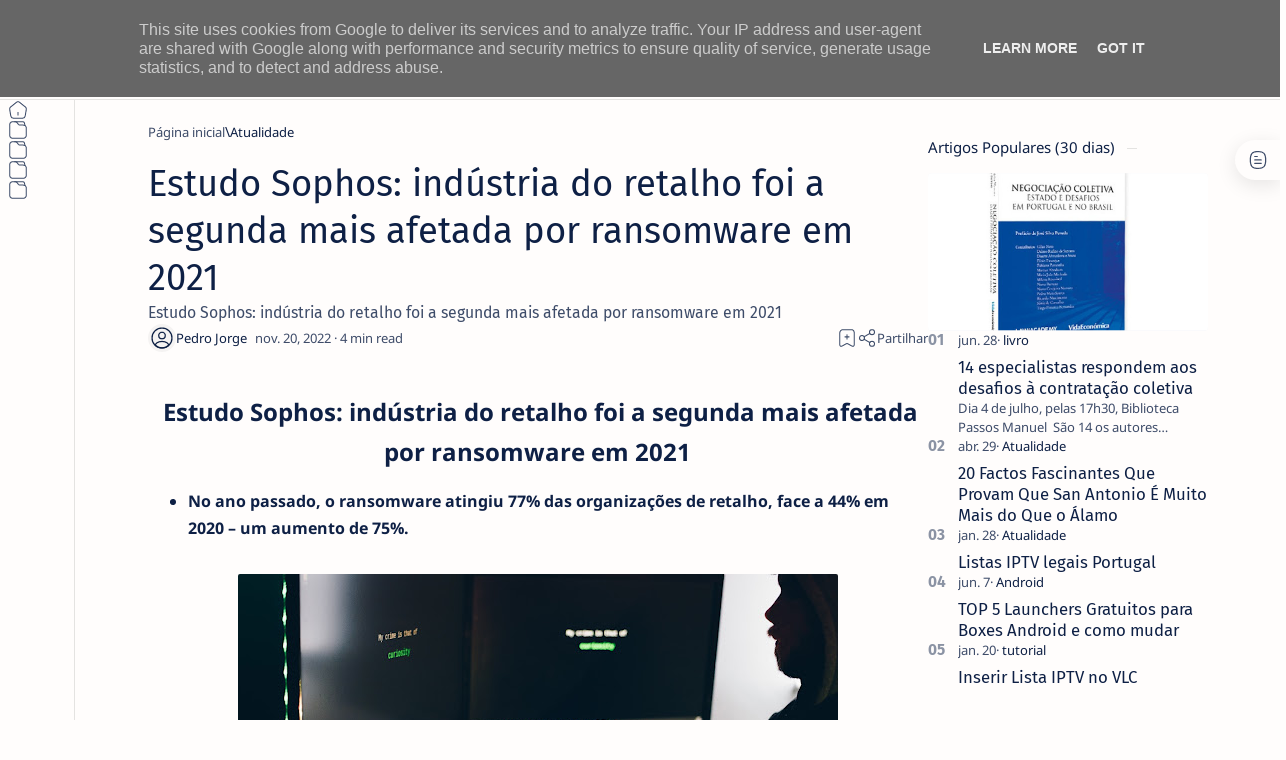

--- FILE ---
content_type: text/javascript; charset=UTF-8
request_url: https://www.netthings.pt/feeds/posts/summary/-/Atualidade?alt=json-in-script&orderby=updated&start-index=3202&max-results=6&callback=do_related_post_1769293150008
body_size: 4581
content:
// API callback
do_related_post_1769293150008({"version":"1.0","encoding":"UTF-8","feed":{"xmlns":"http://www.w3.org/2005/Atom","xmlns$openSearch":"http://a9.com/-/spec/opensearchrss/1.0/","xmlns$blogger":"http://schemas.google.com/blogger/2008","xmlns$georss":"http://www.georss.org/georss","xmlns$gd":"http://schemas.google.com/g/2005","xmlns$thr":"http://purl.org/syndication/thread/1.0","id":{"$t":"tag:blogger.com,1999:blog-1231294743353126365"},"updated":{"$t":"2026-01-24T00:44:56.348+00:00"},"category":[{"term":"Atualidade"},{"term":"Promoções"},{"term":"hbo"},{"term":"smartphone"},{"term":"Playstation."},{"term":"PrimeVideo"},{"term":"Casa Intiligente"},{"term":"netflix"},{"term":"geekbuying"},{"term":"Android"},{"term":"disneyplus"},{"term":"Box Tv"},{"term":"gearbest"},{"term":"APP"},{"term":"smallgadget"},{"term":"Smartwatch"},{"term":"IOS"},{"term":"Windows"},{"term":"portatil"},{"term":"tomtop"},{"term":"Amazon"},{"term":"appletv"},{"term":"gshopper"},{"term":"Áudio"},{"term":"Review"},{"term":"tv"},{"term":"monitor"},{"term":"rodas"},{"term":"coluna"},{"term":"Kodi"},{"term":"tablet"},{"term":"periferico"},{"term":"sky"},{"term":"fotografia"},{"term":"Xiaomi"},{"term":"bangood"},{"term":"Playstation"},{"term":"livro"},{"term":"pc"},{"term":"Lenovo"},{"term":"impressora"},{"term":"tutorial"},{"term":"MAC"},{"term":"aliexpress"},{"term":"Asus"},{"term":"Acer"},{"term":"plex"},{"term":"disney"},{"term":"Retro"},{"term":"HP"},{"term":"Huawei"},{"term":"Gaming"},{"term":"Google"},{"term":"OPPO"},{"term":"passatempo"},{"term":"linux"},{"term":"tronsmart"},{"term":"raspberry"},{"term":"Baseus"},{"term":"AOC"},{"term":"Canon"},{"term":"Dynabook"},{"term":"Pixel"},{"term":"macos"},{"term":"IA"},{"term":"Samsung"},{"term":"apple"},{"term":"recomendação"},{"term":"Consola"},{"term":"VLC"},{"term":"dhgate"},{"term":"Gemini"},{"term":"comando"},{"term":"Nokia"},{"term":"SPC"},{"term":"TCL"},{"term":"VPN"},{"term":"camara"},{"term":"highlights"},{"term":"lightinthebox"},{"term":"temu"},{"term":"Mecool"},{"term":"Microsoft"},{"term":"Realme"},{"term":"Tp-Link"},{"term":"Wiko"},{"term":"crypto"},{"term":"philips"},{"term":"quad-lock"},{"term":"Cibersegurança"},{"term":"KUU"},{"term":"Mi Box S"},{"term":"PTC"},{"term":"Sharp"},{"term":"Trust"},{"term":"streaming"},{"term":"Ciberataques"},{"term":"Fraude"},{"term":"Garmin"},{"term":"Hama"},{"term":"Kugoo"},{"term":"Logitech"},{"term":"Motorola"},{"term":"Phishing"},{"term":"PixelWatch"},{"term":"Pixelbuds"},{"term":"Prevenção"},{"term":"Proscenic"},{"term":"QNAP"},{"term":"Ransomware"},{"term":"Segway"},{"term":"SoundPeats"},{"term":"Youtube"},{"term":"gadgets"},{"term":"megavirus"},{"term":"mi band"},{"term":"prom tomtop"},{"term":"smart tv"},{"term":"software"},{"term":"stremio"},{"term":"tecnologia"},{"term":"welock"}],"title":{"type":"text","$t":"ITO - NETthings"},"subtitle":{"type":"html","$t":"Explore o melhor da tecnologia em um só lugar. Encontre dicas de Android, iOS, Windows e Linux, além de análises de hardware e guias práticos para Box TV e streaming. Facilitamos sua escolha com recomendações de produtos que realmente valem a pena."},"link":[{"rel":"http://schemas.google.com/g/2005#feed","type":"application/atom+xml","href":"https:\/\/www.netthings.pt\/feeds\/posts\/summary"},{"rel":"self","type":"application/atom+xml","href":"https:\/\/www.blogger.com\/feeds\/1231294743353126365\/posts\/summary\/-\/Atualidade?alt=json-in-script\u0026start-index=3202\u0026max-results=6\u0026orderby=updated"},{"rel":"alternate","type":"text/html","href":"https:\/\/www.netthings.pt\/search\/label\/Atualidade"},{"rel":"hub","href":"http://pubsubhubbub.appspot.com/"},{"rel":"previous","type":"application/atom+xml","href":"https:\/\/www.blogger.com\/feeds\/1231294743353126365\/posts\/summary\/-\/Atualidade\/-\/Atualidade?alt=json-in-script\u0026start-index=3196\u0026max-results=6\u0026orderby=updated"},{"rel":"next","type":"application/atom+xml","href":"https:\/\/www.blogger.com\/feeds\/1231294743353126365\/posts\/summary\/-\/Atualidade\/-\/Atualidade?alt=json-in-script\u0026start-index=3208\u0026max-results=6\u0026orderby=updated"}],"author":[{"name":{"$t":"ITO"},"uri":{"$t":"http:\/\/www.blogger.com\/profile\/03040227685560277780"},"email":{"$t":"noreply@blogger.com"},"gd$image":{"rel":"http://schemas.google.com/g/2005#thumbnail","width":"32","height":"32","src":"\/\/blogger.googleusercontent.com\/img\/b\/R29vZ2xl\/AVvXsEilNsUF19dPXDBMU2OPrqM9OE6TPCTJtacku1CcddX0KsxzOofTfuw21ORFo-aDXdN5P5CV5ntWoUrp5MfT73cq16t3whJG37XN8_TweCZmfsuardhRHKvRQazwlc7ZZVQ\/s96\/favicon-96x96.png"}}],"generator":{"version":"7.00","uri":"http://www.blogger.com","$t":"Blogger"},"openSearch$totalResults":{"$t":"13852"},"openSearch$startIndex":{"$t":"3202"},"openSearch$itemsPerPage":{"$t":"6"},"entry":[{"id":{"$t":"tag:blogger.com,1999:blog-1231294743353126365.post-356591333619227911"},"published":{"$t":"2020-08-15T12:47:00.000+01:00"},"updated":{"$t":"2026-01-23T12:36:06.669+00:00"},"category":[{"scheme":"http://www.blogger.com/atom/ns#","term":"Atualidade"}],"title":{"type":"text","$t":"Formas de vermos TV, Series e Filmes gratuitamente e legalmente"},"summary":{"type":"text","$t":"Existem imensas formas de vermos TV, series e filmes de forma legal e gratuita e sem termos que nos preocupar muito.\n\n\n\n\nDe simples instalação ou configuração vou-vos então mostrar algumas aplicações, addons ou listas que nos permitem ver quase tudo.\n\n\nIPTV Portugal\n\nA IPTV Portugal, como já aqui falamos é uma lista IPTV gratuita e legal. Essa lista inclui apenas streams provenientes de fontes "},"link":[{"rel":"replies","type":"application/atom+xml","href":"https:\/\/www.netthings.pt\/feeds\/356591333619227911\/comments\/default","title":"Enviar feedback"},{"rel":"replies","type":"text/html","href":"https:\/\/www.netthings.pt\/2020\/08\/formas-de-vermos-tv-series-e-filmes-gratuitamente-legalmente.html#comment-form","title":"0 Comentários"},{"rel":"edit","type":"application/atom+xml","href":"https:\/\/www.blogger.com\/feeds\/1231294743353126365\/posts\/default\/356591333619227911"},{"rel":"self","type":"application/atom+xml","href":"https:\/\/www.blogger.com\/feeds\/1231294743353126365\/posts\/default\/356591333619227911"},{"rel":"alternate","type":"text/html","href":"https:\/\/www.netthings.pt\/2020\/08\/formas-de-vermos-tv-series-e-filmes-gratuitamente-legalmente.html","title":"Formas de vermos TV, Series e Filmes gratuitamente e legalmente"}],"author":[{"name":{"$t":"ITO"},"uri":{"$t":"http:\/\/www.blogger.com\/profile\/03040227685560277780"},"email":{"$t":"noreply@blogger.com"},"gd$image":{"rel":"http://schemas.google.com/g/2005#thumbnail","width":"32","height":"32","src":"\/\/blogger.googleusercontent.com\/img\/b\/R29vZ2xl\/AVvXsEilNsUF19dPXDBMU2OPrqM9OE6TPCTJtacku1CcddX0KsxzOofTfuw21ORFo-aDXdN5P5CV5ntWoUrp5MfT73cq16t3whJG37XN8_TweCZmfsuardhRHKvRQazwlc7ZZVQ\/s96\/favicon-96x96.png"}}],"media$thumbnail":{"xmlns$media":"http://search.yahoo.com/mrss/","url":"https:\/\/blogger.googleusercontent.com\/img\/b\/R29vZ2xl\/AVvXsEj9eYgerdvIYDARJnb92dApLlsyPw_Z4R-e3xfu10b5FhfPyFLEyMNYa4dDEwAeo0lIy_hKzSO0Wv1HniMwWEcFCMbo30CoIAjdPqttRJZOTQ82VqSIjgBx8L2a5rb5_8rtfl3Myn_NpQ0\/s72-c\/pexels-jeshootscom-1040160+%25281%2529.jpg","height":"72","width":"72"},"thr$total":{"$t":"0"}},{"id":{"$t":"tag:blogger.com,1999:blog-1231294743353126365.post-354763828348204616"},"published":{"$t":"2020-08-01T16:36:00.002+01:00"},"updated":{"$t":"2026-01-23T12:36:06.669+00:00"},"category":[{"scheme":"http://www.blogger.com/atom/ns#","term":"Atualidade"}],"title":{"type":"text","$t":"Empresas de streaming processam sites que disponibilizam apk de conteudo pirata"},"summary":{"type":"text","$t":"Várias empresas de cinema, obtiveram uma vitória significativa num tribunal do Hawaii. A ordem, emitida exige que o operador estrangeiro de um site de download do APK pague 150 mil dólares por danos por pirataria.\n\n\n\n\nNo ano passado, um grupo de empresas de filmes entrou com uma acção contra os operadores de vários sites que promoviam e distribuíam as chamados aplicações piratas .\n\nAplicações "},"link":[{"rel":"replies","type":"application/atom+xml","href":"https:\/\/www.netthings.pt\/feeds\/354763828348204616\/comments\/default","title":"Enviar feedback"},{"rel":"replies","type":"text/html","href":"https:\/\/www.netthings.pt\/2020\/08\/empresas-de-streaming-processam-sites-que-disponibilizam-apk-de-conteudo-pirata.html#comment-form","title":"0 Comentários"},{"rel":"edit","type":"application/atom+xml","href":"https:\/\/www.blogger.com\/feeds\/1231294743353126365\/posts\/default\/354763828348204616"},{"rel":"self","type":"application/atom+xml","href":"https:\/\/www.blogger.com\/feeds\/1231294743353126365\/posts\/default\/354763828348204616"},{"rel":"alternate","type":"text/html","href":"https:\/\/www.netthings.pt\/2020\/08\/empresas-de-streaming-processam-sites-que-disponibilizam-apk-de-conteudo-pirata.html","title":"Empresas de streaming processam sites que disponibilizam apk de conteudo pirata"}],"author":[{"name":{"$t":"ITO"},"uri":{"$t":"http:\/\/www.blogger.com\/profile\/03040227685560277780"},"email":{"$t":"noreply@blogger.com"},"gd$image":{"rel":"http://schemas.google.com/g/2005#thumbnail","width":"32","height":"32","src":"\/\/blogger.googleusercontent.com\/img\/b\/R29vZ2xl\/AVvXsEilNsUF19dPXDBMU2OPrqM9OE6TPCTJtacku1CcddX0KsxzOofTfuw21ORFo-aDXdN5P5CV5ntWoUrp5MfT73cq16t3whJG37XN8_TweCZmfsuardhRHKvRQazwlc7ZZVQ\/s96\/favicon-96x96.png"}}],"media$thumbnail":{"xmlns$media":"http://search.yahoo.com/mrss/","url":"https:\/\/blogger.googleusercontent.com\/img\/b\/R29vZ2xl\/AVvXsEjalk-oHW2bTWbIKqR_BQgc3S9posQhRiplHM4QJ1IkDcaZ_Y1w1QeydQfSRGj2iw2GyRdDKDQ9ITSlY9FGm8q_Bn49TSp1d1RnSRZm7JGk8JuujH6P7pcBfZEyjMVHCA3dk_TwUTndSF8\/s72-c\/pexels-mateusz-dach-3660228.jpg","height":"72","width":"72"},"thr$total":{"$t":"0"}},{"id":{"$t":"tag:blogger.com,1999:blog-1231294743353126365.post-304981762779150846"},"published":{"$t":"2020-08-11T09:59:00.002+01:00"},"updated":{"$t":"2026-01-23T12:36:06.669+00:00"},"category":[{"scheme":"http://www.blogger.com/atom/ns#","term":"Atualidade"}],"title":{"type":"text","$t":"Covid-19: UE fornece mapa com restrições de circulação"},"summary":{"type":"text","$t":"Devido à pandemia de Covid-19 é preciso ter muita atenção ás restrições antes de viajar. Podes ter que cumprir uns bons dias de quarentena e a viagem pode ser em vão.\n\n\n\n\nNuma excelente iniciativa, a União Europeia, criou um site com informação sobre as restrições de circulação de \/ para diversos países.\n\nO site em causa é o\u0026nbsp;https:\/\/reopen.europa.eu\/pt\u0026nbsp;e basta escolheres o país e o site"},"link":[{"rel":"replies","type":"application/atom+xml","href":"https:\/\/www.netthings.pt\/feeds\/304981762779150846\/comments\/default","title":"Enviar feedback"},{"rel":"replies","type":"text/html","href":"https:\/\/www.netthings.pt\/2020\/08\/covid-19-ue-fornece-mapa-com-restricoes-de-circulacao.html#comment-form","title":"0 Comentários"},{"rel":"edit","type":"application/atom+xml","href":"https:\/\/www.blogger.com\/feeds\/1231294743353126365\/posts\/default\/304981762779150846"},{"rel":"self","type":"application/atom+xml","href":"https:\/\/www.blogger.com\/feeds\/1231294743353126365\/posts\/default\/304981762779150846"},{"rel":"alternate","type":"text/html","href":"https:\/\/www.netthings.pt\/2020\/08\/covid-19-ue-fornece-mapa-com-restricoes-de-circulacao.html","title":"Covid-19: UE fornece mapa com restrições de circulação"}],"author":[{"name":{"$t":"ITO"},"uri":{"$t":"http:\/\/www.blogger.com\/profile\/03040227685560277780"},"email":{"$t":"noreply@blogger.com"},"gd$image":{"rel":"http://schemas.google.com/g/2005#thumbnail","width":"32","height":"32","src":"\/\/blogger.googleusercontent.com\/img\/b\/R29vZ2xl\/AVvXsEilNsUF19dPXDBMU2OPrqM9OE6TPCTJtacku1CcddX0KsxzOofTfuw21ORFo-aDXdN5P5CV5ntWoUrp5MfT73cq16t3whJG37XN8_TweCZmfsuardhRHKvRQazwlc7ZZVQ\/s96\/favicon-96x96.png"}}],"media$thumbnail":{"xmlns$media":"http://search.yahoo.com/mrss/","url":"https:\/\/blogger.googleusercontent.com\/img\/b\/R29vZ2xl\/AVvXsEimovLk7luPogIjRBDJFbnqoIcjfXN1GrNxDf-VyNnPv9b3ugZZDLitSrK4K3vAJL9jI2BOxuBzrPV6t-HU36NlC0YkhtS_kSvpjRwPYxfiCWCGH-HDdLC4ucOvHrRWHlBYVVvsmWSV9Hw\/s72-c\/viajar.JPG","height":"72","width":"72"},"thr$total":{"$t":"0"}},{"id":{"$t":"tag:blogger.com,1999:blog-1231294743353126365.post-278146365830159205"},"published":{"$t":"2020-07-26T16:02:00.000+01:00"},"updated":{"$t":"2026-01-23T12:36:06.669+00:00"},"category":[{"scheme":"http://www.blogger.com/atom/ns#","term":"Atualidade"}],"title":{"type":"text","$t":"5 bons filmes para vermos na Netflix este domingo"},"summary":{"type":"text","$t":"As produções originais da Netflix estão cada vez melhores. com mais qualidade com melhor elenco.\n\n\n\n\nApesar de ser um fim de semana de calor em que o tempo convida uns passeios à beira mar ou rio, existe sempre tempo para ver um filmezinho, nem que seja mais para a noite.\n\nVou deixar aqui 5 boas sugestões.\n\n\nA Velha Guarda\n\nApesar de bastantes criticas negativas, confesso que gostei bastante e "},"link":[{"rel":"replies","type":"application/atom+xml","href":"https:\/\/www.netthings.pt\/feeds\/278146365830159205\/comments\/default","title":"Enviar feedback"},{"rel":"replies","type":"text/html","href":"https:\/\/www.netthings.pt\/2020\/07\/5-bons-filmes-para-vermos-na-netflix-este-domingo.html#comment-form","title":"0 Comentários"},{"rel":"edit","type":"application/atom+xml","href":"https:\/\/www.blogger.com\/feeds\/1231294743353126365\/posts\/default\/278146365830159205"},{"rel":"self","type":"application/atom+xml","href":"https:\/\/www.blogger.com\/feeds\/1231294743353126365\/posts\/default\/278146365830159205"},{"rel":"alternate","type":"text/html","href":"https:\/\/www.netthings.pt\/2020\/07\/5-bons-filmes-para-vermos-na-netflix-este-domingo.html","title":"5 bons filmes para vermos na Netflix este domingo"}],"author":[{"name":{"$t":"ITO"},"uri":{"$t":"http:\/\/www.blogger.com\/profile\/03040227685560277780"},"email":{"$t":"noreply@blogger.com"},"gd$image":{"rel":"http://schemas.google.com/g/2005#thumbnail","width":"32","height":"32","src":"\/\/blogger.googleusercontent.com\/img\/b\/R29vZ2xl\/AVvXsEilNsUF19dPXDBMU2OPrqM9OE6TPCTJtacku1CcddX0KsxzOofTfuw21ORFo-aDXdN5P5CV5ntWoUrp5MfT73cq16t3whJG37XN8_TweCZmfsuardhRHKvRQazwlc7ZZVQ\/s96\/favicon-96x96.png"}}],"media$thumbnail":{"xmlns$media":"http://search.yahoo.com/mrss/","url":"https:\/\/blogger.googleusercontent.com\/img\/b\/R29vZ2xl\/AVvXsEjUQPPV56kV4X7bN0-TWtOio4G-qRVZOKkCDSVXXI0Pa3qmBBzxb-O7wmfAGQig0qINgaK_85X541QbJfLSK9LgiAvw6hq4mybC1sbyDmLDjYOykglswX1lyo671V8TodEZt0E3O5l1054\/s72-c\/Design+sem+nome+%252827%2529.png","height":"72","width":"72"},"thr$total":{"$t":"0"}},{"id":{"$t":"tag:blogger.com,1999:blog-1231294743353126365.post-247253229670883817"},"published":{"$t":"2020-08-20T20:53:00.002+01:00"},"updated":{"$t":"2026-01-23T12:36:06.669+00:00"},"category":[{"scheme":"http://www.blogger.com/atom/ns#","term":"Atualidade"}],"title":{"type":"text","$t":"ASUS apresenta dois novos routers ZenWiFi"},"summary":{"type":"text","$t":"\nDesign ultracompacto e elegante: Formato mini, home-friendly e design premium, para combinar com qualquer ambiente.\n\n\n\nConfiguração fácil e desempenho elevado: Configuração através da app ASUS Router em apenas 3 passos; opções flexíveis de SSID; posicionamento otimizado da antena para um WiFi super-rápido e confiável.\n\n\n\nMáxima segurança: Segurança de rede ASUS AiProtection, assegurada pela "},"link":[{"rel":"replies","type":"application/atom+xml","href":"https:\/\/www.netthings.pt\/feeds\/247253229670883817\/comments\/default","title":"Enviar feedback"},{"rel":"replies","type":"text/html","href":"https:\/\/www.netthings.pt\/2020\/08\/asus-apresenta-dois-novos-routers-Zenwifi.html#comment-form","title":"0 Comentários"},{"rel":"edit","type":"application/atom+xml","href":"https:\/\/www.blogger.com\/feeds\/1231294743353126365\/posts\/default\/247253229670883817"},{"rel":"self","type":"application/atom+xml","href":"https:\/\/www.blogger.com\/feeds\/1231294743353126365\/posts\/default\/247253229670883817"},{"rel":"alternate","type":"text/html","href":"https:\/\/www.netthings.pt\/2020\/08\/asus-apresenta-dois-novos-routers-Zenwifi.html","title":"ASUS apresenta dois novos routers ZenWiFi"}],"author":[{"name":{"$t":"ITO"},"uri":{"$t":"http:\/\/www.blogger.com\/profile\/03040227685560277780"},"email":{"$t":"noreply@blogger.com"},"gd$image":{"rel":"http://schemas.google.com/g/2005#thumbnail","width":"32","height":"32","src":"\/\/blogger.googleusercontent.com\/img\/b\/R29vZ2xl\/AVvXsEilNsUF19dPXDBMU2OPrqM9OE6TPCTJtacku1CcddX0KsxzOofTfuw21ORFo-aDXdN5P5CV5ntWoUrp5MfT73cq16t3whJG37XN8_TweCZmfsuardhRHKvRQazwlc7ZZVQ\/s96\/favicon-96x96.png"}}],"media$thumbnail":{"xmlns$media":"http://search.yahoo.com/mrss/","url":"https:\/\/blogger.googleusercontent.com\/img\/b\/R29vZ2xl\/AVvXsEjMwN941DKydx22k1B0oOglpJsMIDD2jm3m5pldYzzpDpnnZA4XMXb3fBbAYkrHQnkqVujAwvvnj8NVk-fYR0ldqDaMXKJa5glg7fSyzDa4NKNn52eoAShFeTmAl5CYjuuAEgg7YSs8oio\/s72-c\/ZenWiFi+AX+Mini+%2528XD4%2529+pack+3.jpg","height":"72","width":"72"},"thr$total":{"$t":"0"}},{"id":{"$t":"tag:blogger.com,1999:blog-1231294743353126365.post-238318623741351821"},"published":{"$t":"2020-08-04T20:53:00.003+01:00"},"updated":{"$t":"2026-01-23T12:36:06.669+00:00"},"category":[{"scheme":"http://www.blogger.com/atom/ns#","term":"Atualidade"}],"title":{"type":"text","$t":"A Garmin pagou para resolver o problema?"},"summary":{"type":"text","$t":"\nCorrem rumores que a empresa efectuou um pagamento para resolver o problema de ransomware.\n\n\n\n\n\n\nA Garmin sofreu uma interrupção nos serviços no fim de Julho que colocou temporariamente muitos dos sistemas e serviços da empresa offline.\n\nMais tarde, a Garmin, alegou que foi vítima de um ataque cibernético sem oferecer detalhes do que o causou.\n\nOs relatórios sugeriram que tinha sido um ataque "},"link":[{"rel":"replies","type":"application/atom+xml","href":"https:\/\/www.netthings.pt\/feeds\/238318623741351821\/comments\/default","title":"Enviar feedback"},{"rel":"replies","type":"text/html","href":"https:\/\/www.netthings.pt\/2020\/08\/a-garmin-pagou-para-resolver-o-problema.html#comment-form","title":"0 Comentários"},{"rel":"edit","type":"application/atom+xml","href":"https:\/\/www.blogger.com\/feeds\/1231294743353126365\/posts\/default\/238318623741351821"},{"rel":"self","type":"application/atom+xml","href":"https:\/\/www.blogger.com\/feeds\/1231294743353126365\/posts\/default\/238318623741351821"},{"rel":"alternate","type":"text/html","href":"https:\/\/www.netthings.pt\/2020\/08\/a-garmin-pagou-para-resolver-o-problema.html","title":"A Garmin pagou para resolver o problema?"}],"author":[{"name":{"$t":"ITO"},"uri":{"$t":"http:\/\/www.blogger.com\/profile\/03040227685560277780"},"email":{"$t":"noreply@blogger.com"},"gd$image":{"rel":"http://schemas.google.com/g/2005#thumbnail","width":"32","height":"32","src":"\/\/blogger.googleusercontent.com\/img\/b\/R29vZ2xl\/AVvXsEilNsUF19dPXDBMU2OPrqM9OE6TPCTJtacku1CcddX0KsxzOofTfuw21ORFo-aDXdN5P5CV5ntWoUrp5MfT73cq16t3whJG37XN8_TweCZmfsuardhRHKvRQazwlc7ZZVQ\/s96\/favicon-96x96.png"}}],"media$thumbnail":{"xmlns$media":"http://search.yahoo.com/mrss/","url":"https:\/\/blogger.googleusercontent.com\/img\/b\/R29vZ2xl\/AVvXsEhAAbaoL9zBIyPi6CtzmjpxYoz0WET3LPLUe-KUHgkbJJGkhp5WD3p7mMHFh7sOz6dmC1E_m9NVLaVfmeSbedNpjDLZUJshhjtVbHRnL1ZtdaEy8pF0cW1d6h69vyk8xO8OLk6cCBsFQGs\/s72-c\/garmin.png","height":"72","width":"72"},"thr$total":{"$t":"0"}}]}});

--- FILE ---
content_type: text/javascript; charset=UTF-8
request_url: https://www.netthings.pt/feeds/posts/summary?alt=json-in-script&orderby=updated&max-results=0&callback=do_related_post_start_1769293150008
body_size: 1470
content:
// API callback
do_related_post_start_1769293150008({"version":"1.0","encoding":"UTF-8","feed":{"xmlns":"http://www.w3.org/2005/Atom","xmlns$openSearch":"http://a9.com/-/spec/opensearchrss/1.0/","xmlns$blogger":"http://schemas.google.com/blogger/2008","xmlns$georss":"http://www.georss.org/georss","xmlns$gd":"http://schemas.google.com/g/2005","xmlns$thr":"http://purl.org/syndication/thread/1.0","id":{"$t":"tag:blogger.com,1999:blog-1231294743353126365"},"updated":{"$t":"2026-01-24T00:44:56.348+00:00"},"category":[{"term":"Atualidade"},{"term":"Promoções"},{"term":"hbo"},{"term":"smartphone"},{"term":"Playstation."},{"term":"PrimeVideo"},{"term":"Casa Intiligente"},{"term":"netflix"},{"term":"geekbuying"},{"term":"Android"},{"term":"disneyplus"},{"term":"Box Tv"},{"term":"gearbest"},{"term":"APP"},{"term":"smallgadget"},{"term":"Smartwatch"},{"term":"IOS"},{"term":"Windows"},{"term":"portatil"},{"term":"tomtop"},{"term":"Amazon"},{"term":"appletv"},{"term":"gshopper"},{"term":"Áudio"},{"term":"Review"},{"term":"tv"},{"term":"monitor"},{"term":"rodas"},{"term":"coluna"},{"term":"Kodi"},{"term":"tablet"},{"term":"periferico"},{"term":"sky"},{"term":"fotografia"},{"term":"Xiaomi"},{"term":"bangood"},{"term":"Playstation"},{"term":"livro"},{"term":"pc"},{"term":"Lenovo"},{"term":"impressora"},{"term":"tutorial"},{"term":"MAC"},{"term":"aliexpress"},{"term":"Asus"},{"term":"Acer"},{"term":"plex"},{"term":"disney"},{"term":"Retro"},{"term":"HP"},{"term":"Huawei"},{"term":"Gaming"},{"term":"Google"},{"term":"OPPO"},{"term":"passatempo"},{"term":"linux"},{"term":"tronsmart"},{"term":"raspberry"},{"term":"Baseus"},{"term":"AOC"},{"term":"Canon"},{"term":"Dynabook"},{"term":"Pixel"},{"term":"macos"},{"term":"IA"},{"term":"Samsung"},{"term":"apple"},{"term":"recomendação"},{"term":"Consola"},{"term":"VLC"},{"term":"dhgate"},{"term":"Gemini"},{"term":"comando"},{"term":"Nokia"},{"term":"SPC"},{"term":"TCL"},{"term":"VPN"},{"term":"camara"},{"term":"highlights"},{"term":"lightinthebox"},{"term":"temu"},{"term":"Mecool"},{"term":"Microsoft"},{"term":"Realme"},{"term":"Tp-Link"},{"term":"Wiko"},{"term":"crypto"},{"term":"philips"},{"term":"quad-lock"},{"term":"Cibersegurança"},{"term":"KUU"},{"term":"Mi Box S"},{"term":"PTC"},{"term":"Sharp"},{"term":"Trust"},{"term":"streaming"},{"term":"Ciberataques"},{"term":"Fraude"},{"term":"Garmin"},{"term":"Hama"},{"term":"Kugoo"},{"term":"Logitech"},{"term":"Motorola"},{"term":"Phishing"},{"term":"PixelWatch"},{"term":"Pixelbuds"},{"term":"Prevenção"},{"term":"Proscenic"},{"term":"QNAP"},{"term":"Ransomware"},{"term":"Segway"},{"term":"SoundPeats"},{"term":"Youtube"},{"term":"gadgets"},{"term":"megavirus"},{"term":"mi band"},{"term":"prom tomtop"},{"term":"smart tv"},{"term":"software"},{"term":"stremio"},{"term":"tecnologia"},{"term":"welock"}],"title":{"type":"text","$t":"ITO - NETthings"},"subtitle":{"type":"html","$t":"Explore o melhor da tecnologia em um só lugar. Encontre dicas de Android, iOS, Windows e Linux, além de análises de hardware e guias práticos para Box TV e streaming. Facilitamos sua escolha com recomendações de produtos que realmente valem a pena."},"link":[{"rel":"http://schemas.google.com/g/2005#feed","type":"application/atom+xml","href":"https:\/\/www.netthings.pt\/feeds\/posts\/summary"},{"rel":"self","type":"application/atom+xml","href":"https:\/\/www.blogger.com\/feeds\/1231294743353126365\/posts\/summary?alt=json-in-script\u0026max-results=0\u0026orderby=updated"},{"rel":"alternate","type":"text/html","href":"https:\/\/www.netthings.pt\/"},{"rel":"hub","href":"http://pubsubhubbub.appspot.com/"}],"author":[{"name":{"$t":"ITO"},"uri":{"$t":"http:\/\/www.blogger.com\/profile\/03040227685560277780"},"email":{"$t":"noreply@blogger.com"},"gd$image":{"rel":"http://schemas.google.com/g/2005#thumbnail","width":"32","height":"32","src":"\/\/blogger.googleusercontent.com\/img\/b\/R29vZ2xl\/AVvXsEilNsUF19dPXDBMU2OPrqM9OE6TPCTJtacku1CcddX0KsxzOofTfuw21ORFo-aDXdN5P5CV5ntWoUrp5MfT73cq16t3whJG37XN8_TweCZmfsuardhRHKvRQazwlc7ZZVQ\/s96\/favicon-96x96.png"}}],"generator":{"version":"7.00","uri":"http://www.blogger.com","$t":"Blogger"},"openSearch$totalResults":{"$t":"22366"},"openSearch$startIndex":{"$t":"1"},"openSearch$itemsPerPage":{"$t":"0"}}});